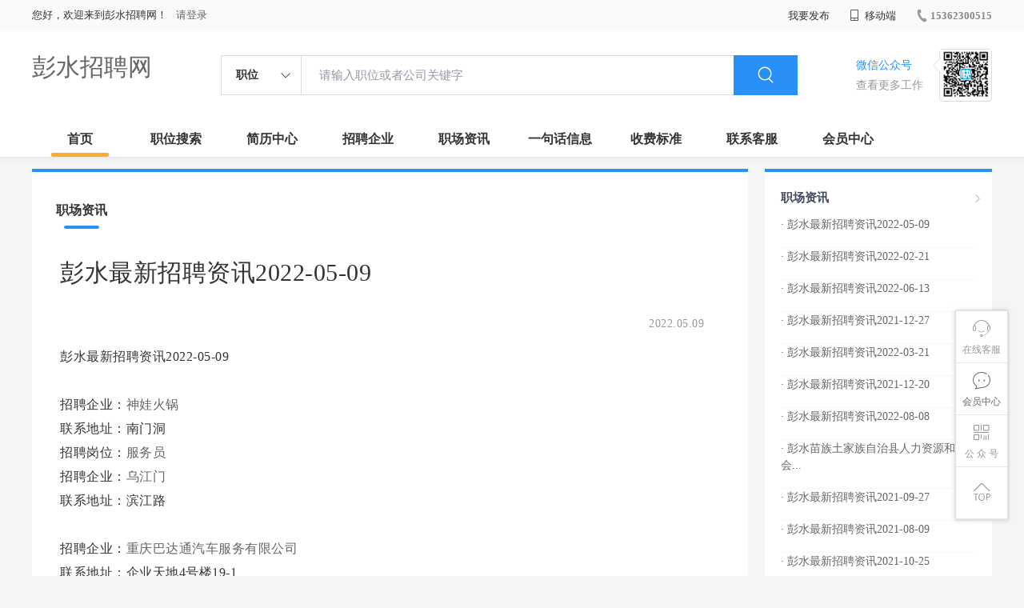

--- FILE ---
content_type: text/html;charset=UTF-8
request_url: http://www.pszp.cn/zixun-a033be58bfa94e0da14c5a416b8eccb7.html
body_size: 18471
content:



















<!----->














<!DOCTYPE html>
<html>
<head>
<title>
彭水最新招聘资讯2022-05-09-彭水职场资讯_
  
              
              彭水招聘网 
            
</title>
<link rel="stylesheet" href="//rcvip2.kuaimi.cc/static/kmsite-zppc-moban1/css/base.css?v=20210501">
<link rel="stylesheet" type="text/css" href="//rcvip2.kuaimi.cc/static/kmsite-zppc-moban1/css/index.css?v=20210501"/>
<link rel="stylesheet" type="text/css" href="//rcvip2.kuaimi.cc/static/kmsite-zppc-moban1/css/jobList.css?v=20210501"/>
<link rel="stylesheet" type="text/css" href="//rcvip2.kuaimi.cc/static/kmsite-zppc-moban1/css/myAlert.css"/>
<link rel="stylesheet" href="https://cdn.bootcdn.net/ajax/libs/Swiper/5.2.1/css/swiper.min.css">
<script src="https://cdnjs.cloudflare.com/ajax/libs/Swiper/5.2.1/js/swiper.min.js"> </script>


<script src="//rcvip2.kuaimi.cc/static/jquery/jquery-1.9.1.min.js" type="text/javascript" charset="utf-8"></script>
<script src="//rcvip2.kuaimi.cc/static/kmsite-zppc-moban1/js/common.js?v=20210501" type="text/javascript" charset="utf-8"></script>
<script src="//rcvip2.kuaimi.cc/static/kmsite-zppc-moban1/js/index.js?v=20210501" type="text/javascript" charset="utf-8"></script>
<script src="//rcvip2.kuaimi.cc/static/kmsite-zppc-moban1/js/myAlert.js" type="text/javascript" charset="utf-8"></script>

	<meta http-equiv="Content-Type" content="text/html;charset=utf-8" />
<meta http-equiv="Cache-Control" content="no-store" /><meta http-equiv="Pragma" content="no-cache" /><meta http-equiv="Expires" content="0" />
<meta name="author" content=""/><meta http-equiv="X-UA-Compatible" content="IE=7,IE=9,IE=10" />




	
	
		<link rel="shortcut icon" href="//rcvip2.kuaimi.cc/static/favicon.ico">
	



<meta name="decorator" content="cms_default_domain_city_km1"/>
<meta name="description" content="彭水招聘网(www.pszp.cn)职场资讯栏目. 彭水人才网www.pszp.cn专注于重庆彭水县的人才招聘网站,提供彭水县人才网招聘信息以及求职信息,打造彭水地区具有影响力的网上人才市场,及时高效地为企业和人才服务." />
<meta name="keywords" content="彭水职场资讯 职场资讯  找工作 找人才 找企业 彭水人才网,彭水招聘网,彭水人才市场,彭水人事人才网" />
<link rel="stylesheet" type="text/css" href="//rcvip2.kuaimi.cc/static/kmsite-zppc-moban1/css/zixunList.css?v=20210501"/>

<script type="text/javascript">
		$(document).ready(function() {
			
		});
		
			function page(n,s){
			$("#pageNo").val(n);
			$("#pageSize").val(s);
			$("#searchForm").submit();
        	return false;
        }
		
	</script>

</head>
<body>
<div class="headerpage">
  <div class="header_box_banner">
    <div class="banner">
      <div class="container w_1200 clearfix">
        <div class="banner-right clearfix">
          <div class="login">
            <div class="login_before" style=""> <span>您好，欢迎来到彭水招聘网！</span>
               <a href="/a"  style="margin-left:8px;">请登录</a> 
              
            </div>
            <div class="login_after" style="display:none;"> <span id="showusernamet"></span><span>，您好！欢迎来到彭水招聘网！</span> </div>
          </div>
          <!--
          <div class="weixinLogin duanxiLogin" style="" dataTye="ewmLogin"><a href="javascript:void(0)"><i></i><span>微信登录</span></a></div>
		 -->
         
        
        </div>
        <ul class="channelList fr">
          <li class="fabu_banner">
            <div class="fabu_title"> 我要发布 </div>
            <div class="login_afterInfo">
              <div class="sanjiao_banner"> <i class="triangle_up"></i> <i class="triangle_down"></i> </div>
              <div class="listBox" id="dsy_D01_87">
                <div>
                  <div><a href="/a" target="_blank">企业入驻</a></div>
                  <div><a href="/a" target="_blank">创建简历</a></div>
                </div>
              </div>
            </div>
          </li>
          <li class="ydd"> <a href="javascript:void(0)"><i class="iconfont iconshouji"></i> 移动端</a>
            <div class="pop-none">
              <div> <span class="pop-none-txt">微信公众号</span>
                
                  
                   <img src="//rcvip2.kuaimi.cc/static/images/kmrc_kefu_wx1.png" alt=""> 
                
                <span class="pop-none-ins">懂您的招聘网站</span> </div>
            </div>
          </li>
          <li class="phone">
            
              
               <a href="tel:15362300515"><i></i><span>15362300515</span></a> 
            
          </li>
        </ul>
      </div>
    </div>
    <div class="header w_1200 clearfix">
      <div class="menu fl">
        <div class="menuLeft ">
          <div class="login_bnner">
            
              
               <a href="/" >彭水招聘网</a> 
            
          </div>
        </div>
      </div>
      <div class="search fl">
        <div class="input">
          <form id="TsearchForm" action="jobList.html?km=ok">
            <div class="noArrow clearfix"> <span class="state fl">职位</span> <i class="fl iconfont icondown"></i> </div>
            <span class="sstate" style="display: none;"> <span data-tishi="请输入职位或者公司关键字" data-action="jobList.html?km=ok">职位</span> <span data-tishi=" 请输入关键字搜索简历" data-action="resumeList.html?km=ok">简历</span> </span>
            <input type="text" id="TsearchInput" value="" autocomplete="off" placeholder="请输入职位或者公司关键字">
            <div class="inputRightPart">
              <button type="submit" class="searchButton"><i class="iconfont iconsearch"></i></button>
            </div>
          </form>
        </div>
      </div>
      <div class="saoma_banner clearfix fr">
        <div class="txt_cont fl">
          <div class="txt active"> 微信公众号</div>
          <div class="txt"> 查看更多工作 </div>
        </div>
        <div class="ewmBanner fl">
          
            
             <img src="//rcvip2.kuaimi.cc/static/images/kmrc_kefu_wx1.png" alt=""> 
          
        </div>
        <div class="ewmBanner xcx fl displayfalse">
          
            
             <img src="//rcvip2.kuaimi.cc/static/images/kmrc_kefu_wx1.png" alt=""> 
          
        </div>
      </div>
    </div>
    <div class="shijidaohang" id="fc_nav">
      <ul class="channelList w_1200">
        <li class=""><a href="/">首页</a></li>
        <li class=""><a href="jobList.html">职位搜索</a></li>
        <li class=""><a href="resumeList.html">简历中心</a></li>
        <li class=""><a href="companyList.html">招聘企业</a></li>
        <li class=""><a href="zixun.html">职场资讯</a></li>
        <li class=""><a href="yijuhua.html">一句话信息</a></li>
        <li class=""><a href="vip.html">收费标准</a></li>
        <li class=""><a href="contact.html">联系客服</a></li>
        <li class=""><a href="/a">会员中心</a></li>
      </ul>
    </div>
  </div>
  <!---r show--->
  <div class="side-cont">
    <ul class="side-content">
      <li class="kefu-consult">
        <div class="text"><i class="iconfont iconkefu"></i><br>
          在线客服</div>
        <div class="box-53kf">
          <div>
            
              
               <img src="//rcvip2.kuaimi.cc/static/images/kmrc_kefu_wx1.png" width="100" height="100"> 
            
            <p>联系官方客服</p>
            <i class="caret-right"></i> </div>
        </div>
      </li>
      <li class="feedback"> <a class="text" href="/a"><i class="iconfont iconyijian"></i><br>
        会员中心</a> </li>
      <li class="zt-app">
        <div class="text"> <i class="iconfont iconerweima"></i><br>
          公&nbsp;众&nbsp;号 </div>
        <div class="qrCode">
          <div>
            
              
               <img src="//rcvip2.kuaimi.cc/static/images/kmrc_kefu_wx1.png" width="100" height="100"> 
            
            <p>打开微信扫一扫</p>
            <i class="caret-right"></i> </div>
        </div>
      </li>
      <li class="to-top" id="Topfun">
        <div class="text"><i class="iconfont iconfanhuidingbu"></i></div>
      </li>
    </ul>
  </div>
  <div class="page-sign" style="display: none;"> </div>
</div>
<!---r show end--->

<div class="main_content w_1200 clearfix">
  <div class="list-news-box">
  
      <div class="filter_box">
      <div class="tabs-nav-wrap clearfix"> <a class="tab-nav active" href="zixun.html" rel="nofollow">
        <p class="nav_p">职场资讯</p>
        </a> 
       
        </div>
    </div>
    <div class="detail-content">
      <h1 class="title">彭水最新招聘资讯2022-05-09</h1>
      <div class="info">
        <p class="author"><span class="time">2022.05.09  </span><em style="margin:0px 10px;"></em><span id="viewCount"></span></p>
        <p class="tags"> </p>
        <p></p>
      </div>
      <div class="content">
        彭水最新招聘资讯2022-05-09<br><br>招聘企业：<a href='company-7f5bb63a933b4fd49adb5e2be48904a1.html'>神娃火锅</a><br>联系地址：南门洞<br>招聘岗位：<a href='job-e7d9dfd317e74da5bd2400ba38c880fb.html'>服务员</a>   <br>招聘企业：<a href='company-e3ac493b09994533a2f88feac5addeff.html'>乌江门</a><br>联系地址：滨江路<br><br>招聘企业：<a href='company-885481b09e6c41019c3aed21454886ca.html'>重庆巴达通汽车服务有限公司</a><br>联系地址：企业天地4号楼19-1<br>招聘岗位：<a href='job-deee2aabef804bea8533581744e5769a.html'>c1轻卡司机（名额有限）</a>   <br>招聘企业：<a href='company-7fac5db815494a508bb1c623c6b59883.html'>重庆锦安劳务有限公司</a><br>联系地址：外河坝华凤汽修厂对面<br>招聘岗位：<a href='job-65f1b299235c4bc4ab8cfc4fd0111015.html'>财务</a>   <br>招聘企业：<a href='company-831972ff426a44c3bf57b6468c30ac06.html'>博瑞通讯</a><br>联系地址：彭水县河堡街道37号<br>招聘岗位：<a href='job-7744be27a98d4f80a4bdadd54cf1c8bc.html'>移动业务前台</a>   <br>招聘企业：<a href='company-9b77fa6a3bd94b4ba79ac5a5c52e9ba0.html'>重庆铭盛商务信息咨询有限公司</a><br>联系地址：绍庆街道体育馆斜对面<br>招聘岗位：<a href='job-241fa7ac4160417fba4a2c19803a44a4.html'>客服专员</a>   <br>招聘企业：<a href='company-a5c8542f82f84e0c923eddde1153e936.html'>辽宁宏图创展测绘勘察有限公司</a><br>联系地址：辽宁省沈阳市浑南区国际软件园E16<br>招聘岗位：<a href='job-4474467f6c9e4aecae0be7ecf0998a23.html'>房屋普查员</a>   <br>招聘企业：<a href='company-bc1875da7240431f9bf738a4e32db720.html'>白云居委南城卫生</a><br>联系地址：绍庆街道白云路90号（原O八诊所）<br>招聘岗位：<a href='job-aeb6c8372e404b9895ce8b218965786c.html'>护士</a>   <br>招聘企业：<a href='company-f4bcdc42e5474d2fb4096117d028c767.html'>重庆市彬宇劳务有限公司</a><br>联系地址：彭水县插旗街7号<br>招聘岗位：<a href='job-f99f095621724de796499fc4dbd00de3.html'>干副</a>   <br>招聘企业：<a href='company-413275eee6b24bfca2c54bda9b8e8819.html'>达州市玺烽贸易有限责任公司</a><br>联系地址：null<br><p>更多招聘信息,请访问 <a href='jobList.html?week'>彭水招聘网</a>    
      </div>
    </div>
    <div class="operate">
     	<h5>相关文章</h5>
			<ol></ol>
    </div>
  </div>
  <div class="sider">
    <div class="promotion-job">
      <h3><a href="zixun.html" class="more" target="_blank"> <i class="iconfont iconnext icon"></i></a>职场资讯</h3>
       <ul>
        
          <li>
           
            <div class="info-primary">
              <div class=""><a href="/zixun-a033be58bfa94e0da14c5a416b8eccb7.html"  target="_blank" style="color:">· 彭水最新招聘资讯2022-05-09</a></div>
              </div>
          </li>
        
          <li>
           
            <div class="info-primary">
              <div class=""><a href="/zixun-1ebe2e5c6a5542e3b710a46539409d29.html"  target="_blank" style="color:">· 彭水最新招聘资讯2022-02-21</a></div>
              </div>
          </li>
        
          <li>
           
            <div class="info-primary">
              <div class=""><a href="/zixun-fd946bdff3f447d6a6df89c49d01cbd9.html"  target="_blank" style="color:">· 彭水最新招聘资讯2022-06-13</a></div>
              </div>
          </li>
        
          <li>
           
            <div class="info-primary">
              <div class=""><a href="/zixun-a682a42b105a4253810326f52fc67892.html"  target="_blank" style="color:">· 彭水最新招聘资讯2021-12-27</a></div>
              </div>
          </li>
        
          <li>
           
            <div class="info-primary">
              <div class=""><a href="/zixun-78528019c98449dea2356116c7a06ee8.html"  target="_blank" style="color:">· 彭水最新招聘资讯2022-03-21</a></div>
              </div>
          </li>
        
          <li>
           
            <div class="info-primary">
              <div class=""><a href="/zixun-5e2602b56f4b4f7f943b413854c5c6af.html"  target="_blank" style="color:">· 彭水最新招聘资讯2021-12-20</a></div>
              </div>
          </li>
        
          <li>
           
            <div class="info-primary">
              <div class=""><a href="/zixun-748c22cd7dee4b2787204510427dca5f.html"  target="_blank" style="color:">· 彭水最新招聘资讯2022-08-08</a></div>
              </div>
          </li>
        
          <li>
           
            <div class="info-primary">
              <div class=""><a href="/zixun-0ea4ae69a268413badabf1e64eda6a23.html"  target="_blank" style="color:">· 彭水苗族土家族自治县人力资源和社会...</a></div>
              </div>
          </li>
        
          <li>
           
            <div class="info-primary">
              <div class=""><a href="/zixun-d9a958a472a84896941b990cdd880570.html"  target="_blank" style="color:">· 彭水最新招聘资讯2021-09-27</a></div>
              </div>
          </li>
        
          <li>
           
            <div class="info-primary">
              <div class=""><a href="/zixun-39b64251c7bf4fc2bfe05deb0d0e5e1a.html"  target="_blank" style="color:">· 彭水最新招聘资讯2021-08-09</a></div>
              </div>
          </li>
        
          <li>
           
            <div class="info-primary">
              <div class=""><a href="/zixun-365d9ba84e97403ab90fbe66238ffdde.html"  target="_blank" style="color:">· 彭水最新招聘资讯2021-10-25</a></div>
              </div>
          </li>
        
          <li>
           
            <div class="info-primary">
              <div class=""><a href="/zixun-f318767702af4011ad99bce00a212124.html"  target="_blank" style="color:">· 彭水最新招聘资讯2021-08-16</a></div>
              </div>
          </li>
        
          <li>
           
            <div class="info-primary">
              <div class=""><a href="/zixun-59f38cd091bd4eb78dcbac475c1bf62e.html"  target="_blank" style="color:">· 彭水最新招聘资讯2021-11-15</a></div>
              </div>
          </li>
        
          <li>
           
            <div class="info-primary">
              <div class=""><a href="/zixun-62481145db3448a189a9c0cb6d5faf1b.html"  target="_blank" style="color:">· 彭水最新招聘资讯2022-01-03</a></div>
              </div>
          </li>
        
          <li>
           
            <div class="info-primary">
              <div class=""><a href="/zixun-71d253296d0042fa89e0a9b453646973.html"  target="_blank" style="color:">· 彭水最新招聘资讯2021-09-20</a></div>
              </div>
          </li>
        
      </ul>
      <div class="view-more"><a href="zixun.html" target="_blank"><span class="more">查看更多资讯 <i class="iconfont iconnext"></i></span> </a></div>
    </div>
    <div class="promotion-img"></div>
    
  </div>
</div>




<!-- link2-->


<!-- link2 end-->
<!--footerpage -->
<div class="footerpage">
  <div class="footer_banner">
    <div class="w_1200">
      <div class="footer_top_banner clearfix">
        <div class="footer_link_box">
          <div class="link_item">
            <div class="title"> 栏目导航:</div>
            <div class="p"> <a href="/job.html">职位搜索</a> |<a href="/resumeList.html">简历中心</a> |<a href="/companyList.html">名企展示</a> |<a href="/yijuhua.html">一句话信息</a> |<a href="/zixun.html">招聘资讯</a> | <a href="/a">发布简历</a> | <a href="/a">企业入驻</a> |<a href="/a">会员中心</a> <a href="/zixun-aaa8ae8e893c44e885b1e52ac2640322.html" target="_blank">法律申明</a> | <a href="/vip.html" target="_blank">套餐标准</a> | <a href="/gold.html" target="_blank">金币充值</a> | <a href="/guestbook.html" target="_blank">意见建议</a> | <a href="/contact.html" target="_blank">联系我们</a> </div>
          </div>
        </div>
        <div class="ewm_box fr">
          <div class="img_banner">
            
              
               <img src="//rcvip2.kuaimi.cc/static/images/kmrc_kefu_wx1.png" > 
            
          </div>
          <div class="title"> 微信公众号 </div>
        </div>
        <div class="ewm_box fr">
          <div class="img_banner">
            
              
               <img src="//rcvip2.kuaimi.cc/static/images/kmrc_kefu_wx1.png" > 
            
          </div>
          <div class="title"> 客服微信号 </div>
        </div>
      </div>
      <div class="copyright">
        <p>
	彭水人才网,彭水招聘网,彭水人才市场,彭水人事人才网</p>
<p>
	Copyright &copy; 2017-2021 彭水招聘网 www.pszp.cn All rights reserved.</p>
<div>
	&nbsp;</div> 
      </div>
    </div>
  </div>
</div>
</body>
</html>
<div style="display:none">
  
  
    
    
  
  
  
  

		
		
			
		
	
</div>
